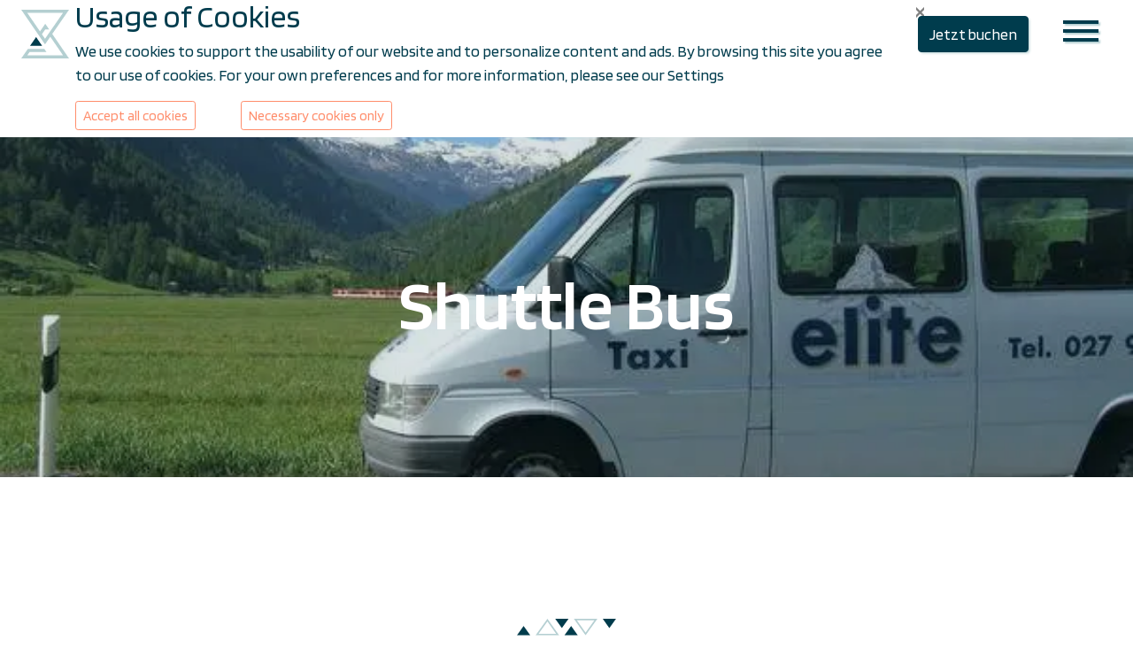

--- FILE ---
content_type: text/html; charset=UTF-8
request_url: https://www.mountime.ch/en-us/angebote/shuttle-bus
body_size: 5008
content:
<!DOCTYPE html> <html lang="en-US"> <head> <meta charset="UTF-8"> <meta name="viewport" content="width=device-width, initial-scale=1"> <link rel="apple-touch-icon" sizes="180x180" href="/apple-touch-icon.png"> <link rel="icon" type="image/png" sizes="32x32" href="/favicon-32x32.png"> <link rel="icon" type="image/png" sizes="16x16" href="/favicon-16x16.png"> <link rel="manifest" href="/site.webmanifest"> <link rel="mask-icon" href="/safari-pinned-tab.svg" color="#5bbad5"> <meta name="msapplication-TileColor" content="#da532c"> <meta name="theme-color" content="#ffffff"> <meta name="csrf-param" content="_csrf-mountimetonicag"> <meta name="csrf-token" content="Kv6X2zZ_PWB2d5O6G5clVR5hBlzcIp5OBnw1bXjR_L5Oj82EBjpQWUMuovlC4B09fCdADIxa2AhvFH84SuGY3w=="> <title>Shuttle Bus | Mountime</title> <meta property="og:type" content="website"> <meta property="og:title" content="Shuttle Bus"> <meta property="og:locale" content="en-US"> <meta property="og:site_name" content="Mountime"> <meta property="og:url" content="https://www.mountime.ch/en-us/angebote/shuttle-bus"> <meta property="twitter:card" content="summary_large_image"> <meta property="twitter:url" content="https://www.mountime.ch/en-us/angebote/shuttle-bus"> <meta property="twitter:title" content="Shuttle Bus"> <meta property="robots" content="noai,noimageai"> <link href="//www.mountime.ch/en-us/angebote/shuttle-bus" rel="canonical"> <link href="https://www.mountime.ch/de-ch/angebote/shuttle-bus" rel="alternate" hreflang="de-CH"> <link href="https://www.mountime.ch/en-us/angebote/shuttle-bus" rel="alternate" hreflang="en-US"> <link href="//fonts.googleapis.com" rel="dns-prefetch"> <link href="//google-analytics.com" rel="dns-prefetch"> <link href="/assets/a011daa/jquery.mmenu.all.css" rel="stylesheet"> <link href="/css/site.css" rel="stylesheet"> <link type="text/css" href="//fonts.googleapis.com/css2?family=Blinker:wght@400;600&amp;display=swap" rel="stylesheet"> <link href="/assets/faeea28e/css/consent.css" rel="stylesheet"> <script>			var homeUrl = '/';
		</script> </head> <body> <div id="cookiebanner" style=""> <div class="container"> <div class="row"> <div class="col-sm-12 col-md-2 order-md-last justify-content-end pull-right text-right"> <a class="btn-close" onclick="document.getElementById('cookiebanner').style.display='none';"> <i class="fa-solid fa-xmark"></i> </a> </div> <div class="col-sm-12 col-md-10"> <h2>Usage of Cookies</h2> <span>
                                        We use cookies to support the usability of our website and to personalize content and ads. By browsing this site you agree to our use of cookies. For your own preferences and for more information, please see our                         <a id="cookieSettingsButton" tabindex="-1" onclick="document.getElementById('cookieDialog').showModal();">
                            Settings
                        </a> </span> <div class="cookie-banner-button-row mt-3"> <a href="/en-us/consent?all=1" class="btn btn-outline-secondary btn-sm mb-2 me-5 mr-5">
                        Accept all cookies
                    </a> <a href="/en-us/consent" class="btn btn-outline-secondary btn-sm mb-2">
                        Necessary cookies only
                    </a> </div> </div> </div> </div> </div> <dialog id="cookieDialog"> <div class="container"> <div class="modal-title-row"> <h1>Settings</h1> <a class="btn-close" onclick="document.getElementById('cookieDialog').close();"> <i class="fa-solid fa-xmark"></i> </a> </div> <p>
            We use cookies in order to ensure the best possible user experience for you. You can decide which cookies we will set.
            <br>
            The following options are available:
        </p> <div class="mb-5"> <div class="cookie-settings-item pb-0"> <div class="cookie-form-check-wrapper"> <input type="checkbox" id="functional" class="cookie-form-check-input" name="functional" value="1" checked disabled> </div> <p class="m-0"> <b>Functional cookies</b> <br>
                        These cookies are necessary to ensure the basic functionality of this website. For example, we store your language settings so that you can find the content relevant to you directly when you visit us again. Functional cookies cannot be deactivated.
                    </p> </div> <div class="cookie-settings-item pb-0"> <div class="cookie-form-check-wrapper"> <input type="checkbox" id="analytics" class="cookie-form-check-input" name="analytics" value="1"> </div> <p class="m-0"> <b>Analytic cookies</b> <br>
                        With the help of these cookies we collect anonymized usage data for statistical and analytical evaluations. The aim is to continuously optimize our websites and their content with the help of this information.
                    </p> </div> </div> <div class="cookie-dialog-buttons"> <a class="btn btn-primary me-5 mr-5" onclick="window.saveHqCookieSettings();">
                Save
            </a> <a class="btn btn-outline-primary" onclick="document.getElementById('cookieDialog').close();">
                Cancel
            </a> </div> </div> </dialog> <div id="offcanvas_menu" class="offcanvas offcanvas-end" tabindex="-1" data-bs-backdrop="true" data-bs-scroll="false"> <div class="offcanvas-header"> <button type="button" class="btn-close text-reset" data-bs-dismiss="offcanvas" aria-label="Close"></button> </div> <div class="offcanvas-body"> <ul id="w0" class="nav"><li class="nav-item num-children-0"><a class="nav-link" href="/en-us" title="Home">Home</a></li> <li class="nav-item num-children-0"><a class="nav-link" href="/en-us/zimmer" title="Zimmer">Zimmer</a></li> <li class="nav-item num-children-2"><a class="nav-link" href="/en-us/aktivitaten" title="Erleben">Erleben<i class="fa-solid fa-angle-right"></i></a><ul class="nav submenu menu-layer-1"><li class="nav-item num-children-0"><a class="nav-link" href="/en-us/winter" title="Winter">Winter</a></li> <li class="nav-item num-children-0"><a class="nav-link" href="/en-us/sommer" title="Sommer">Sommer</a></li></ul></li> <li class="nav-item num-children-0"><a class="nav-link" href="/en-us/wellness" title="Wellness">Wellness</a></li> <li class="nav-item num-children-0 active"><a class="nav-link" href="/en-us/angebote/shuttle-bus" title="Shuttle Bus">Shuttle Bus</a></li> <li class="nav-item num-children-2"><a class="nav-link" href="/en-us/ueberuns" title="Über uns">Über uns<i class="fa-solid fa-angle-right"></i></a><ul class="nav submenu menu-layer-1"><li class="nav-item num-children-0"><a class="nav-link" href="/en-us/ueberuns/kontakt" title="Kontakt">Kontakt</a></li> <li class="nav-item num-children-0"><a class="nav-link" href="/en-us/ueberuns/team" title="Team">Team</a></li></ul></li></ul> <div class="social-icons"> <div class="mt-4 justify-content-end address-field-sociallinks"><a class="facebook-f" href="https://www.facebook.com/hotel.mountime" rel="noopener nofollow" target="_blank"><i class="fa-brands fa-facebook-f"></i></a><a class="instagram" href="https://www.instagram.com/hotel.mountime/" rel="noopener nofollow" target="_blank"><i class="fa-brands fa-instagram"></i></a></div> </div> <div class="lang-switcher d-flex justify-content-end"> <span class="btn-lang-grp"><div id="w1" class="btn-group" role="group"><a class="btn-lang" href="/de-ch/angebote/shuttle-bus" hreflang="de-ch" role="button">DE</a> <a class="btn-lang active" href="/en-us" hreflang="en-us" role="button" aria-pressed="true">EN</a> <a class="btn-lang" href="/fr-ch" hreflang="fr-ch" role="button">FR</a> <a class="btn-lang" href="/it-ch" hreflang="it-ch" role="button">IT</a></div></span> </div> </div> </div> <div class="header px-4 py-2 d-flex align-items-center justify-content-between"> <a class="navbar-brand" href="/"> <div class="logo"> <svg id="Ebene_1" xmlns="http://www.w3.org/2000/svg" viewBox="0 0 54 55.24"><path d="M54,0H0L26.84,39.3l5.98-8.66,14.33,20.99H6.88l2.53-3.63H28.51l-2.49-3.61H7.52L0,55.24H53.99l-18.96-27.78L54,0ZM27.14,22.31l4.42,.03-4.4-6.41-5.98,8.66L6.84,3.61H47.12l-20.26,29.32-3.51-5.14s3.79-5.48,3.79-5.48Z"/><polygon points="23.52 40.81 16.79 31.02 10.01 40.83 23.52 40.81" style="fill:#003c4c;"/></svg> </div> </a> <button class="btn btn-primary ms-auto me-4 distributor">Jetzt buchen</button> <button class="hamburger hamburger--squeeze" type="button" data-bs-toggle="offcanvas" data-bs-target="#offcanvas_menu"> <span class="hamburger-box"> <span class="hamburger-inner"></span> </span> </button> </div> <div class="header-placeholder"></div> <div class="title-image"> <picture><source srcset="https://www.mountime.ch/assets/img/98d938e4/photominibus_reference_1668778863_0_56_600_337_0.webp" media="(min-width: 1400px)"><source srcset="https://www.mountime.ch/assets/img/98d938e4/photominibus_reference_1668778863_0_56_600_337_0.webp" media="(min-width: 1200px)"><source srcset="https://www.mountime.ch/assets/img/98d938e4/photominibus_reference_1668778863_0_56_600_337_0.webp" media="(min-width: 992px)"><source srcset="https://www.mountime.ch/assets/img/98d938e4/photominibus_reference_1668778863_0_56_600_337_0.webp" media="(min-width: 768px)"><source srcset="https://www.mountime.ch/assets/img/98d938e4/photominibus_reference_1668778863_0_56_600_337_0.webp" media="(max-width: 767px)"><img class="bg-img parallax-img" src="https://www.mountime.ch/assets/img/98d938e4/photominibus_reference_1668778863_0_56_600_337_0.webp" alt="" title="" data-thumb="https://www.mountime.ch/assets/img/tmb_f92c69c883f09df01952f95cd2fc9bbc.jpg"></picture> <div class="img-overlay"> <div class="img-title"> <h1 id="shuttle-bus" class="img-title" title="Shuttle Bus">Shuttle Bus</h1> </div> </div> </div> <div id="slide-down"></div> <div class="title-and-text box-m-lg  "> <div class="container"> <div class="row justify-content-center"> <div class="col-md-9 col-sm-11 col-12"> <img class="style-icon" src="/img/icon/style-icon.svg" alt="Website Logo"> <div class="text"> <div><p>Whether you need a taxi service from the airport, transport to your next destination or simply a shuttle service to Zermatt or nearby areas: We offer you any service.</p></div> </div> </div> </div> </div> </div> <div class="footer mt-5"> <div class="container"> <div class="row lh-1 text-sm-start text-center"> <div class="col-lg-1 col-sm-2 col-12 mb-sm-0 mb-4"> <img class="logo-footer" src="/img/logo_mountime.svg" alt="Website Footer-Logo"> </div> <div class="col-lg-3 col-sm-5 col-12 mb-sm-0 mb-4"> <div class="company fw-bold mb-1"> <span class="address-field-company">Hotel Mountime</span> </div> <div class="address mb-1"> <span class="address-field-postalcode">3929</span> <span class="address-field-location">Täsch bei Zermatt</span> </div> <div class="contact mb-1"> <div class="phone mb-1"> <a class="address-field-phone" href="tel:+41-27-967-12-26">+41 27 967 12 26</a> </div> <div class="email"> <a class="address-field-email" href="mailto:info@mountime.ch">info@mountime.ch</a> </div> </div> <div class="social-icons"> <div class="mt-4 justify-content-sm-start justify-content-center address-field-sociallinks"><a class="facebook-f" href="https://www.facebook.com/hotel.mountime" rel="noopener nofollow" target="_blank"><i class="fa-brands fa-facebook-f"></i></a><a class="instagram" href="https://www.instagram.com/hotel.mountime/" rel="noopener nofollow" target="_blank"><i class="fa-brands fa-instagram"></i></a></div> </div> </div> <div class="col-lg-3 col-sm-5 col-12 mb-sm-0 mb-4"> <ul id="w2" class="align-items-sm-start align-items-center mt-sm-0 mt-3 nav"><li class="nav-item num-children-0"><a class="nav-link" href="/en-us/anreise" title="Anreise">Anreise</a></li> <li class="nav-item num-children-0"><a class="nav-link" href="/en-us/impressum" title="Impressum">Impressum</a></li></ul> <div class="lang-switcher mt-4"> <span class="btn-lang-grp"><div id="w3" class="btn-group" role="group"><a class="btn-lang" href="/de-ch/angebote/shuttle-bus" hreflang="de-ch" role="button">DE</a> <a class="btn-lang active" href="/en-us" hreflang="en-us" role="button" aria-pressed="true">EN</a> <a class="btn-lang" href="/fr-ch" hreflang="fr-ch" role="button">FR</a> <a class="btn-lang" href="/it-ch" hreflang="it-ch" role="button">IT</a></div></span> </div> </div> <div
        </div> </div> </div> <div class="copyright mt-5"> <div class="container"> <div class="row text-sm-start text-center justify-content-sm-end"> <div class="col-lg-11 col-sm-10 col-12 mb-5 p-0"> <span class="smaller"><a href="https://www.tonic.ag" target="_blank">&copy; 2022 concept, webdesign &amp; website by TONIC</a></span> </div> </div> </div> </div> <div id="hqDynamicModal" class="modal fade" aria-hidden="true"> <div class="modal-dialog modal-lg"> <div class="modal-content"> <div class="modal-header"> <button type="button" class="btn-close" data-bs-dismiss="modal" aria-label="Close"></button> </div> <div class="modal-body"> <div style="text-align: center;"><i class="fa-lg fa-solid fa-spinner fa-spin"></i></div> </div> </div> </div> </div> <script type="application/ld+json">{"@context":"https://schema.org","@type":"BreadcrumbList","itemListElement":[{"@type":"ListItem","item":{"@id":"https://www.mountime.ch/en-us/angebote/shuttle-bus","name":"Shuttle Bus"},"position":1}]}</script> <script src="/assets/e0b4be60/jquery.min.js"></script> <script src="/assets/85d49c34/yii.js"></script> <script src="/assets/5c1a842e/js/bootstrap.bundle.js"></script> <script src="/assets/cd89403c/js/brands.min.js"></script> <script src="/assets/cd89403c/js/solid.min.js"></script> <script src="/assets/cd89403c/js/regular.min.js"></script> <script src="/assets/cd89403c/js/light.min.js"></script> <script src="/assets/cd89403c/js/fontawesome.min.js"></script> <script src="/assets/a011daa/jquery.mmenu.all.js"></script> <script src="/js/hq_animate.js"></script> <script src="/js/simpleParallax.min.js"></script> <script src="/js/app.js"></script> <script src="/assets/faeea28e/js/consent.js"></script> <script src="/assets/4abc161d/bootstrap.bundle.js"></script> <script>jQuery(function ($) {
(new bootstrap.Offcanvas('#offcanvas_menu', {}));
    const myOffcanvas = document.getElementById('offcanvas_menu');
    var hamburgerButton = document.querySelector('[data-bs-target="#offcanvas_menu"]');
    var navLogo = document.querySelector('.navbar-brand .logo');
    offcanvas_menu.addEventListener('show.bs.offcanvas', event => {
        hamburgerButton.classList.add('is-active');
        navLogo.classList.add('active');
    });

    offcanvas_menu.addEventListener('hide.bs.offcanvas', event => {
        hamburgerButton.classList.remove('is-active');
        navLogo.classList.remove('active');
    });

    jQuery(window).on('scroll', function() {
    if (jQuery(window).scrollTop() > 30) {
    jQuery('.header').addClass('sticky');
} else {
    jQuery('.header').removeClass('sticky');
}
});
    jQuery(window).trigger('scroll');

        jQuery(document).on('click.bs.modal.data-api', '[data-bs-toggle="modal"][data-src]', function () {
            var $this = jQuery(this);
            if ('#hqDynamicModal' !== $this.attr('href') && '#hqDynamicModal' !== $this.data('bs-target')) {
                return;
            }
            
            var $modal = jQuery('#hqDynamicModal');
            var forceIframe = $this.is('[data-force-iframe]');
            var noSandbox = $this.is('[data-no-sandbox]');
            var src = $this.data('src');
            var parser = document.createElement('a');
            
            parser.href = src;
            
            if (forceIframe || parser.hostname !== '' && parser.hostname.toLowerCase() !== window.location.hostname.toLowerCase()) { // external link
                var title = ($this.prop('title'))
                    ? '<h4 class="modal-title">' + $this.prop('title') + '</h4>'
                    : '';
                var header = '<div class="modal-header">{title}<button type="button" class="close" data-bs-dismiss="modal"></button></div>'.replace('{title}', title);
                var height = Math.max(document.documentElement.clientHeight, window.innerHeight || 0) - 145;
                var html = header
                    .concat('<div class="modal-body"><iframe src="', src)
                    .concat('" height="', height)
                    .concat('" width="100%"');
                if (!noSandbox) {
                    html = html.concat(' sandbox="allow-scripts allow-same-origin"');
                }
                html = html.concat('></iframe></div>');
                $modal.find('.modal-content').html('').append(html);
            } else {
                $modal.find('.modal-content').load($this.data('src'), function () {
                    window.setTimeout(function () {
                        if (!$modal.hasClass('show')) {
                            $modal.modal('show');
                        }
                    }, 500);
                });
            }
        });
(new bootstrap.Modal('#hqDynamicModal', {"show":false,"backdrop":true,"keyboard":true}));
});</script> </body> </html>

--- FILE ---
content_type: text/javascript
request_url: https://www.mountime.ch/js/hq_animate.js
body_size: 440
content:
// ifInViewHandleClass('.hq-animate') needs to be placed in a scroll Event

jQuery(document).ready(function() {

    // Scroll Down Header
    $(window).on('scroll', function() {
        ifInViewHandleClass('.animated-content');
    });

    setTimeout(function () {
        jQuery(window).trigger('scroll');
    }, 300);

});

function ifInViewHandleClass(className) {
    jQuery(className).each(function () {
        if (isScrolledIntoView(jQuery(this))) {
            jQuery(this).addClass('animated');
        } else {
            // jQuery(this).removeClass('animated');
        }
    });
}

function isScrolledIntoView(elem) {

    var docViewTop = $(window).scrollTop();
    var docViewBottom = docViewTop + jQuery(window).height();

    var elemTop = jQuery(elem).offset().top;
    var elemBottom = elemTop + jQuery(elem).height();

    var triggerOffset = 100;

    return ((elemTop >= docViewTop) && ((elemTop + triggerOffset) <= docViewBottom) || ((elemBottom - triggerOffset) >= docViewTop) && (elemBottom <= docViewBottom)) || (elemTop <= docViewBottom) && (elemBottom >= docViewBottom);
}

--- FILE ---
content_type: text/javascript
request_url: https://www.mountime.ch/js/app.js
body_size: 385
content:
// Parallax init
var image = document.getElementsByClassName('parallax-img');
new simpleParallax(image, {
    scale: 1.3,
    delay: 0.4,
    orientation: 'down',
    overflow: true
});


<!-- Mews BookingEngine -->
(function(m,e,w,s){c=m.createElement(e);c.onload=function(){
    Mews.D.apply(null,s)};c.async=1;c.src=w;t=m.getElementsByTagName(e)[0];t.parentNode.insertBefore(c,t);})
(document,'script','https://app.mews.com/distributor/distributor.min.js',[['c97858e7-1729-46da-8096-ad8100fcd866']]);
<!-- End Mews BookingEngine -->


--- FILE ---
content_type: image/svg+xml
request_url: https://www.mountime.ch/img/icon/style-icon.svg
body_size: 379
content:
<?xml version="1.0" encoding="UTF-8"?><svg id="Ebene_1" xmlns="http://www.w3.org/2000/svg" viewBox="0 0 86.09 14.88"><defs><style>.cls-1{fill:#003c4c;}.cls-2{fill:#b5cfd2;}</style></defs><polygon class="cls-1" points="33.27 .02 39.02 8.38 44.81 0 33.27 .02"/><polygon class="cls-1" points="74.55 .02 80.3 8.38 86.09 0 74.55 .02"/><path class="cls-2" d="M52.05,1.37h15.25l-7.67,11.1L52.05,1.37ZM49.46,0l10.16,14.88L69.9,0h-20.44Z"/><polygon class="cls-1" points="41.28 14.88 52.82 14.86 47.07 6.5 41.28 14.88"/><polygon class="cls-1" points="0 14.88 11.54 14.86 5.79 6.5 0 14.88"/><path class="cls-2" d="M26.46,2.41l7.58,11.1h-15.25L26.46,2.41ZM26.47,0l-10.28,14.88h20.44L26.47,0Z"/></svg>

--- FILE ---
content_type: image/svg+xml
request_url: https://www.mountime.ch/img/logo_mountime.svg
body_size: 361
content:
<?xml version="1.0" encoding="UTF-8"?><svg id="Ebene_1" xmlns="http://www.w3.org/2000/svg" viewBox="0 0 54 55.24"><defs><style>.cls-1{fill:#003c4c;}.cls-2{fill:#b5cfd2;}</style></defs><path class="cls-2" d="M54,0H0L26.84,39.3l5.98-8.66,14.33,20.99H6.88l2.53-3.63H28.51l-2.49-3.61H7.52L0,55.24H53.99l-18.96-27.78L54,0ZM27.14,22.31l4.42,.03-4.4-6.41-5.98,8.66L6.84,3.61H47.12l-20.26,29.32-3.51-5.14,3.79-5.48Z"/><polygon class="cls-1" points="23.52 40.81 16.79 31.02 10.01 40.83 23.52 40.81"/></svg>